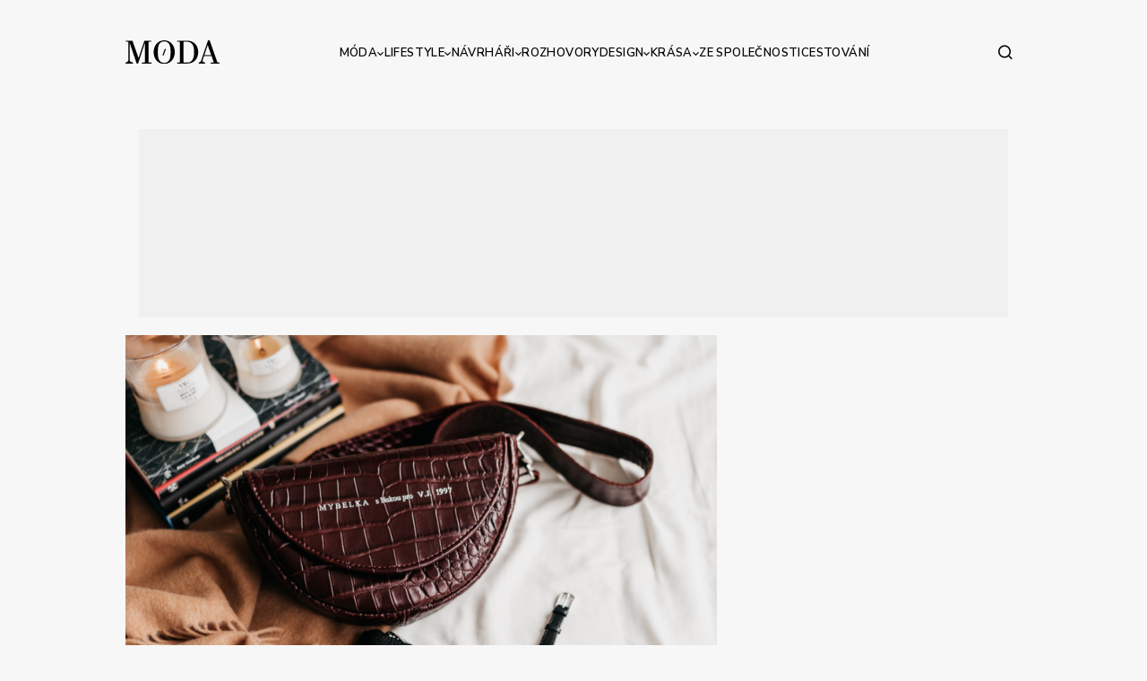

--- FILE ---
content_type: text/html; charset=utf-8
request_url: https://www.google.com/recaptcha/api2/anchor?ar=1&k=6LdawNsrAAAAADXfVOqiJaeBQxmRvpnfYQMiMGJ8&co=aHR0cHM6Ly93d3cubW9kYS5jejo0NDM.&hl=cs&v=PoyoqOPhxBO7pBk68S4YbpHZ&size=invisible&anchor-ms=20000&execute-ms=30000&cb=l63ktm6mgws4
body_size: 48575
content:
<!DOCTYPE HTML><html dir="ltr" lang="cs"><head><meta http-equiv="Content-Type" content="text/html; charset=UTF-8">
<meta http-equiv="X-UA-Compatible" content="IE=edge">
<title>reCAPTCHA</title>
<style type="text/css">
/* cyrillic-ext */
@font-face {
  font-family: 'Roboto';
  font-style: normal;
  font-weight: 400;
  font-stretch: 100%;
  src: url(//fonts.gstatic.com/s/roboto/v48/KFO7CnqEu92Fr1ME7kSn66aGLdTylUAMa3GUBHMdazTgWw.woff2) format('woff2');
  unicode-range: U+0460-052F, U+1C80-1C8A, U+20B4, U+2DE0-2DFF, U+A640-A69F, U+FE2E-FE2F;
}
/* cyrillic */
@font-face {
  font-family: 'Roboto';
  font-style: normal;
  font-weight: 400;
  font-stretch: 100%;
  src: url(//fonts.gstatic.com/s/roboto/v48/KFO7CnqEu92Fr1ME7kSn66aGLdTylUAMa3iUBHMdazTgWw.woff2) format('woff2');
  unicode-range: U+0301, U+0400-045F, U+0490-0491, U+04B0-04B1, U+2116;
}
/* greek-ext */
@font-face {
  font-family: 'Roboto';
  font-style: normal;
  font-weight: 400;
  font-stretch: 100%;
  src: url(//fonts.gstatic.com/s/roboto/v48/KFO7CnqEu92Fr1ME7kSn66aGLdTylUAMa3CUBHMdazTgWw.woff2) format('woff2');
  unicode-range: U+1F00-1FFF;
}
/* greek */
@font-face {
  font-family: 'Roboto';
  font-style: normal;
  font-weight: 400;
  font-stretch: 100%;
  src: url(//fonts.gstatic.com/s/roboto/v48/KFO7CnqEu92Fr1ME7kSn66aGLdTylUAMa3-UBHMdazTgWw.woff2) format('woff2');
  unicode-range: U+0370-0377, U+037A-037F, U+0384-038A, U+038C, U+038E-03A1, U+03A3-03FF;
}
/* math */
@font-face {
  font-family: 'Roboto';
  font-style: normal;
  font-weight: 400;
  font-stretch: 100%;
  src: url(//fonts.gstatic.com/s/roboto/v48/KFO7CnqEu92Fr1ME7kSn66aGLdTylUAMawCUBHMdazTgWw.woff2) format('woff2');
  unicode-range: U+0302-0303, U+0305, U+0307-0308, U+0310, U+0312, U+0315, U+031A, U+0326-0327, U+032C, U+032F-0330, U+0332-0333, U+0338, U+033A, U+0346, U+034D, U+0391-03A1, U+03A3-03A9, U+03B1-03C9, U+03D1, U+03D5-03D6, U+03F0-03F1, U+03F4-03F5, U+2016-2017, U+2034-2038, U+203C, U+2040, U+2043, U+2047, U+2050, U+2057, U+205F, U+2070-2071, U+2074-208E, U+2090-209C, U+20D0-20DC, U+20E1, U+20E5-20EF, U+2100-2112, U+2114-2115, U+2117-2121, U+2123-214F, U+2190, U+2192, U+2194-21AE, U+21B0-21E5, U+21F1-21F2, U+21F4-2211, U+2213-2214, U+2216-22FF, U+2308-230B, U+2310, U+2319, U+231C-2321, U+2336-237A, U+237C, U+2395, U+239B-23B7, U+23D0, U+23DC-23E1, U+2474-2475, U+25AF, U+25B3, U+25B7, U+25BD, U+25C1, U+25CA, U+25CC, U+25FB, U+266D-266F, U+27C0-27FF, U+2900-2AFF, U+2B0E-2B11, U+2B30-2B4C, U+2BFE, U+3030, U+FF5B, U+FF5D, U+1D400-1D7FF, U+1EE00-1EEFF;
}
/* symbols */
@font-face {
  font-family: 'Roboto';
  font-style: normal;
  font-weight: 400;
  font-stretch: 100%;
  src: url(//fonts.gstatic.com/s/roboto/v48/KFO7CnqEu92Fr1ME7kSn66aGLdTylUAMaxKUBHMdazTgWw.woff2) format('woff2');
  unicode-range: U+0001-000C, U+000E-001F, U+007F-009F, U+20DD-20E0, U+20E2-20E4, U+2150-218F, U+2190, U+2192, U+2194-2199, U+21AF, U+21E6-21F0, U+21F3, U+2218-2219, U+2299, U+22C4-22C6, U+2300-243F, U+2440-244A, U+2460-24FF, U+25A0-27BF, U+2800-28FF, U+2921-2922, U+2981, U+29BF, U+29EB, U+2B00-2BFF, U+4DC0-4DFF, U+FFF9-FFFB, U+10140-1018E, U+10190-1019C, U+101A0, U+101D0-101FD, U+102E0-102FB, U+10E60-10E7E, U+1D2C0-1D2D3, U+1D2E0-1D37F, U+1F000-1F0FF, U+1F100-1F1AD, U+1F1E6-1F1FF, U+1F30D-1F30F, U+1F315, U+1F31C, U+1F31E, U+1F320-1F32C, U+1F336, U+1F378, U+1F37D, U+1F382, U+1F393-1F39F, U+1F3A7-1F3A8, U+1F3AC-1F3AF, U+1F3C2, U+1F3C4-1F3C6, U+1F3CA-1F3CE, U+1F3D4-1F3E0, U+1F3ED, U+1F3F1-1F3F3, U+1F3F5-1F3F7, U+1F408, U+1F415, U+1F41F, U+1F426, U+1F43F, U+1F441-1F442, U+1F444, U+1F446-1F449, U+1F44C-1F44E, U+1F453, U+1F46A, U+1F47D, U+1F4A3, U+1F4B0, U+1F4B3, U+1F4B9, U+1F4BB, U+1F4BF, U+1F4C8-1F4CB, U+1F4D6, U+1F4DA, U+1F4DF, U+1F4E3-1F4E6, U+1F4EA-1F4ED, U+1F4F7, U+1F4F9-1F4FB, U+1F4FD-1F4FE, U+1F503, U+1F507-1F50B, U+1F50D, U+1F512-1F513, U+1F53E-1F54A, U+1F54F-1F5FA, U+1F610, U+1F650-1F67F, U+1F687, U+1F68D, U+1F691, U+1F694, U+1F698, U+1F6AD, U+1F6B2, U+1F6B9-1F6BA, U+1F6BC, U+1F6C6-1F6CF, U+1F6D3-1F6D7, U+1F6E0-1F6EA, U+1F6F0-1F6F3, U+1F6F7-1F6FC, U+1F700-1F7FF, U+1F800-1F80B, U+1F810-1F847, U+1F850-1F859, U+1F860-1F887, U+1F890-1F8AD, U+1F8B0-1F8BB, U+1F8C0-1F8C1, U+1F900-1F90B, U+1F93B, U+1F946, U+1F984, U+1F996, U+1F9E9, U+1FA00-1FA6F, U+1FA70-1FA7C, U+1FA80-1FA89, U+1FA8F-1FAC6, U+1FACE-1FADC, U+1FADF-1FAE9, U+1FAF0-1FAF8, U+1FB00-1FBFF;
}
/* vietnamese */
@font-face {
  font-family: 'Roboto';
  font-style: normal;
  font-weight: 400;
  font-stretch: 100%;
  src: url(//fonts.gstatic.com/s/roboto/v48/KFO7CnqEu92Fr1ME7kSn66aGLdTylUAMa3OUBHMdazTgWw.woff2) format('woff2');
  unicode-range: U+0102-0103, U+0110-0111, U+0128-0129, U+0168-0169, U+01A0-01A1, U+01AF-01B0, U+0300-0301, U+0303-0304, U+0308-0309, U+0323, U+0329, U+1EA0-1EF9, U+20AB;
}
/* latin-ext */
@font-face {
  font-family: 'Roboto';
  font-style: normal;
  font-weight: 400;
  font-stretch: 100%;
  src: url(//fonts.gstatic.com/s/roboto/v48/KFO7CnqEu92Fr1ME7kSn66aGLdTylUAMa3KUBHMdazTgWw.woff2) format('woff2');
  unicode-range: U+0100-02BA, U+02BD-02C5, U+02C7-02CC, U+02CE-02D7, U+02DD-02FF, U+0304, U+0308, U+0329, U+1D00-1DBF, U+1E00-1E9F, U+1EF2-1EFF, U+2020, U+20A0-20AB, U+20AD-20C0, U+2113, U+2C60-2C7F, U+A720-A7FF;
}
/* latin */
@font-face {
  font-family: 'Roboto';
  font-style: normal;
  font-weight: 400;
  font-stretch: 100%;
  src: url(//fonts.gstatic.com/s/roboto/v48/KFO7CnqEu92Fr1ME7kSn66aGLdTylUAMa3yUBHMdazQ.woff2) format('woff2');
  unicode-range: U+0000-00FF, U+0131, U+0152-0153, U+02BB-02BC, U+02C6, U+02DA, U+02DC, U+0304, U+0308, U+0329, U+2000-206F, U+20AC, U+2122, U+2191, U+2193, U+2212, U+2215, U+FEFF, U+FFFD;
}
/* cyrillic-ext */
@font-face {
  font-family: 'Roboto';
  font-style: normal;
  font-weight: 500;
  font-stretch: 100%;
  src: url(//fonts.gstatic.com/s/roboto/v48/KFO7CnqEu92Fr1ME7kSn66aGLdTylUAMa3GUBHMdazTgWw.woff2) format('woff2');
  unicode-range: U+0460-052F, U+1C80-1C8A, U+20B4, U+2DE0-2DFF, U+A640-A69F, U+FE2E-FE2F;
}
/* cyrillic */
@font-face {
  font-family: 'Roboto';
  font-style: normal;
  font-weight: 500;
  font-stretch: 100%;
  src: url(//fonts.gstatic.com/s/roboto/v48/KFO7CnqEu92Fr1ME7kSn66aGLdTylUAMa3iUBHMdazTgWw.woff2) format('woff2');
  unicode-range: U+0301, U+0400-045F, U+0490-0491, U+04B0-04B1, U+2116;
}
/* greek-ext */
@font-face {
  font-family: 'Roboto';
  font-style: normal;
  font-weight: 500;
  font-stretch: 100%;
  src: url(//fonts.gstatic.com/s/roboto/v48/KFO7CnqEu92Fr1ME7kSn66aGLdTylUAMa3CUBHMdazTgWw.woff2) format('woff2');
  unicode-range: U+1F00-1FFF;
}
/* greek */
@font-face {
  font-family: 'Roboto';
  font-style: normal;
  font-weight: 500;
  font-stretch: 100%;
  src: url(//fonts.gstatic.com/s/roboto/v48/KFO7CnqEu92Fr1ME7kSn66aGLdTylUAMa3-UBHMdazTgWw.woff2) format('woff2');
  unicode-range: U+0370-0377, U+037A-037F, U+0384-038A, U+038C, U+038E-03A1, U+03A3-03FF;
}
/* math */
@font-face {
  font-family: 'Roboto';
  font-style: normal;
  font-weight: 500;
  font-stretch: 100%;
  src: url(//fonts.gstatic.com/s/roboto/v48/KFO7CnqEu92Fr1ME7kSn66aGLdTylUAMawCUBHMdazTgWw.woff2) format('woff2');
  unicode-range: U+0302-0303, U+0305, U+0307-0308, U+0310, U+0312, U+0315, U+031A, U+0326-0327, U+032C, U+032F-0330, U+0332-0333, U+0338, U+033A, U+0346, U+034D, U+0391-03A1, U+03A3-03A9, U+03B1-03C9, U+03D1, U+03D5-03D6, U+03F0-03F1, U+03F4-03F5, U+2016-2017, U+2034-2038, U+203C, U+2040, U+2043, U+2047, U+2050, U+2057, U+205F, U+2070-2071, U+2074-208E, U+2090-209C, U+20D0-20DC, U+20E1, U+20E5-20EF, U+2100-2112, U+2114-2115, U+2117-2121, U+2123-214F, U+2190, U+2192, U+2194-21AE, U+21B0-21E5, U+21F1-21F2, U+21F4-2211, U+2213-2214, U+2216-22FF, U+2308-230B, U+2310, U+2319, U+231C-2321, U+2336-237A, U+237C, U+2395, U+239B-23B7, U+23D0, U+23DC-23E1, U+2474-2475, U+25AF, U+25B3, U+25B7, U+25BD, U+25C1, U+25CA, U+25CC, U+25FB, U+266D-266F, U+27C0-27FF, U+2900-2AFF, U+2B0E-2B11, U+2B30-2B4C, U+2BFE, U+3030, U+FF5B, U+FF5D, U+1D400-1D7FF, U+1EE00-1EEFF;
}
/* symbols */
@font-face {
  font-family: 'Roboto';
  font-style: normal;
  font-weight: 500;
  font-stretch: 100%;
  src: url(//fonts.gstatic.com/s/roboto/v48/KFO7CnqEu92Fr1ME7kSn66aGLdTylUAMaxKUBHMdazTgWw.woff2) format('woff2');
  unicode-range: U+0001-000C, U+000E-001F, U+007F-009F, U+20DD-20E0, U+20E2-20E4, U+2150-218F, U+2190, U+2192, U+2194-2199, U+21AF, U+21E6-21F0, U+21F3, U+2218-2219, U+2299, U+22C4-22C6, U+2300-243F, U+2440-244A, U+2460-24FF, U+25A0-27BF, U+2800-28FF, U+2921-2922, U+2981, U+29BF, U+29EB, U+2B00-2BFF, U+4DC0-4DFF, U+FFF9-FFFB, U+10140-1018E, U+10190-1019C, U+101A0, U+101D0-101FD, U+102E0-102FB, U+10E60-10E7E, U+1D2C0-1D2D3, U+1D2E0-1D37F, U+1F000-1F0FF, U+1F100-1F1AD, U+1F1E6-1F1FF, U+1F30D-1F30F, U+1F315, U+1F31C, U+1F31E, U+1F320-1F32C, U+1F336, U+1F378, U+1F37D, U+1F382, U+1F393-1F39F, U+1F3A7-1F3A8, U+1F3AC-1F3AF, U+1F3C2, U+1F3C4-1F3C6, U+1F3CA-1F3CE, U+1F3D4-1F3E0, U+1F3ED, U+1F3F1-1F3F3, U+1F3F5-1F3F7, U+1F408, U+1F415, U+1F41F, U+1F426, U+1F43F, U+1F441-1F442, U+1F444, U+1F446-1F449, U+1F44C-1F44E, U+1F453, U+1F46A, U+1F47D, U+1F4A3, U+1F4B0, U+1F4B3, U+1F4B9, U+1F4BB, U+1F4BF, U+1F4C8-1F4CB, U+1F4D6, U+1F4DA, U+1F4DF, U+1F4E3-1F4E6, U+1F4EA-1F4ED, U+1F4F7, U+1F4F9-1F4FB, U+1F4FD-1F4FE, U+1F503, U+1F507-1F50B, U+1F50D, U+1F512-1F513, U+1F53E-1F54A, U+1F54F-1F5FA, U+1F610, U+1F650-1F67F, U+1F687, U+1F68D, U+1F691, U+1F694, U+1F698, U+1F6AD, U+1F6B2, U+1F6B9-1F6BA, U+1F6BC, U+1F6C6-1F6CF, U+1F6D3-1F6D7, U+1F6E0-1F6EA, U+1F6F0-1F6F3, U+1F6F7-1F6FC, U+1F700-1F7FF, U+1F800-1F80B, U+1F810-1F847, U+1F850-1F859, U+1F860-1F887, U+1F890-1F8AD, U+1F8B0-1F8BB, U+1F8C0-1F8C1, U+1F900-1F90B, U+1F93B, U+1F946, U+1F984, U+1F996, U+1F9E9, U+1FA00-1FA6F, U+1FA70-1FA7C, U+1FA80-1FA89, U+1FA8F-1FAC6, U+1FACE-1FADC, U+1FADF-1FAE9, U+1FAF0-1FAF8, U+1FB00-1FBFF;
}
/* vietnamese */
@font-face {
  font-family: 'Roboto';
  font-style: normal;
  font-weight: 500;
  font-stretch: 100%;
  src: url(//fonts.gstatic.com/s/roboto/v48/KFO7CnqEu92Fr1ME7kSn66aGLdTylUAMa3OUBHMdazTgWw.woff2) format('woff2');
  unicode-range: U+0102-0103, U+0110-0111, U+0128-0129, U+0168-0169, U+01A0-01A1, U+01AF-01B0, U+0300-0301, U+0303-0304, U+0308-0309, U+0323, U+0329, U+1EA0-1EF9, U+20AB;
}
/* latin-ext */
@font-face {
  font-family: 'Roboto';
  font-style: normal;
  font-weight: 500;
  font-stretch: 100%;
  src: url(//fonts.gstatic.com/s/roboto/v48/KFO7CnqEu92Fr1ME7kSn66aGLdTylUAMa3KUBHMdazTgWw.woff2) format('woff2');
  unicode-range: U+0100-02BA, U+02BD-02C5, U+02C7-02CC, U+02CE-02D7, U+02DD-02FF, U+0304, U+0308, U+0329, U+1D00-1DBF, U+1E00-1E9F, U+1EF2-1EFF, U+2020, U+20A0-20AB, U+20AD-20C0, U+2113, U+2C60-2C7F, U+A720-A7FF;
}
/* latin */
@font-face {
  font-family: 'Roboto';
  font-style: normal;
  font-weight: 500;
  font-stretch: 100%;
  src: url(//fonts.gstatic.com/s/roboto/v48/KFO7CnqEu92Fr1ME7kSn66aGLdTylUAMa3yUBHMdazQ.woff2) format('woff2');
  unicode-range: U+0000-00FF, U+0131, U+0152-0153, U+02BB-02BC, U+02C6, U+02DA, U+02DC, U+0304, U+0308, U+0329, U+2000-206F, U+20AC, U+2122, U+2191, U+2193, U+2212, U+2215, U+FEFF, U+FFFD;
}
/* cyrillic-ext */
@font-face {
  font-family: 'Roboto';
  font-style: normal;
  font-weight: 900;
  font-stretch: 100%;
  src: url(//fonts.gstatic.com/s/roboto/v48/KFO7CnqEu92Fr1ME7kSn66aGLdTylUAMa3GUBHMdazTgWw.woff2) format('woff2');
  unicode-range: U+0460-052F, U+1C80-1C8A, U+20B4, U+2DE0-2DFF, U+A640-A69F, U+FE2E-FE2F;
}
/* cyrillic */
@font-face {
  font-family: 'Roboto';
  font-style: normal;
  font-weight: 900;
  font-stretch: 100%;
  src: url(//fonts.gstatic.com/s/roboto/v48/KFO7CnqEu92Fr1ME7kSn66aGLdTylUAMa3iUBHMdazTgWw.woff2) format('woff2');
  unicode-range: U+0301, U+0400-045F, U+0490-0491, U+04B0-04B1, U+2116;
}
/* greek-ext */
@font-face {
  font-family: 'Roboto';
  font-style: normal;
  font-weight: 900;
  font-stretch: 100%;
  src: url(//fonts.gstatic.com/s/roboto/v48/KFO7CnqEu92Fr1ME7kSn66aGLdTylUAMa3CUBHMdazTgWw.woff2) format('woff2');
  unicode-range: U+1F00-1FFF;
}
/* greek */
@font-face {
  font-family: 'Roboto';
  font-style: normal;
  font-weight: 900;
  font-stretch: 100%;
  src: url(//fonts.gstatic.com/s/roboto/v48/KFO7CnqEu92Fr1ME7kSn66aGLdTylUAMa3-UBHMdazTgWw.woff2) format('woff2');
  unicode-range: U+0370-0377, U+037A-037F, U+0384-038A, U+038C, U+038E-03A1, U+03A3-03FF;
}
/* math */
@font-face {
  font-family: 'Roboto';
  font-style: normal;
  font-weight: 900;
  font-stretch: 100%;
  src: url(//fonts.gstatic.com/s/roboto/v48/KFO7CnqEu92Fr1ME7kSn66aGLdTylUAMawCUBHMdazTgWw.woff2) format('woff2');
  unicode-range: U+0302-0303, U+0305, U+0307-0308, U+0310, U+0312, U+0315, U+031A, U+0326-0327, U+032C, U+032F-0330, U+0332-0333, U+0338, U+033A, U+0346, U+034D, U+0391-03A1, U+03A3-03A9, U+03B1-03C9, U+03D1, U+03D5-03D6, U+03F0-03F1, U+03F4-03F5, U+2016-2017, U+2034-2038, U+203C, U+2040, U+2043, U+2047, U+2050, U+2057, U+205F, U+2070-2071, U+2074-208E, U+2090-209C, U+20D0-20DC, U+20E1, U+20E5-20EF, U+2100-2112, U+2114-2115, U+2117-2121, U+2123-214F, U+2190, U+2192, U+2194-21AE, U+21B0-21E5, U+21F1-21F2, U+21F4-2211, U+2213-2214, U+2216-22FF, U+2308-230B, U+2310, U+2319, U+231C-2321, U+2336-237A, U+237C, U+2395, U+239B-23B7, U+23D0, U+23DC-23E1, U+2474-2475, U+25AF, U+25B3, U+25B7, U+25BD, U+25C1, U+25CA, U+25CC, U+25FB, U+266D-266F, U+27C0-27FF, U+2900-2AFF, U+2B0E-2B11, U+2B30-2B4C, U+2BFE, U+3030, U+FF5B, U+FF5D, U+1D400-1D7FF, U+1EE00-1EEFF;
}
/* symbols */
@font-face {
  font-family: 'Roboto';
  font-style: normal;
  font-weight: 900;
  font-stretch: 100%;
  src: url(//fonts.gstatic.com/s/roboto/v48/KFO7CnqEu92Fr1ME7kSn66aGLdTylUAMaxKUBHMdazTgWw.woff2) format('woff2');
  unicode-range: U+0001-000C, U+000E-001F, U+007F-009F, U+20DD-20E0, U+20E2-20E4, U+2150-218F, U+2190, U+2192, U+2194-2199, U+21AF, U+21E6-21F0, U+21F3, U+2218-2219, U+2299, U+22C4-22C6, U+2300-243F, U+2440-244A, U+2460-24FF, U+25A0-27BF, U+2800-28FF, U+2921-2922, U+2981, U+29BF, U+29EB, U+2B00-2BFF, U+4DC0-4DFF, U+FFF9-FFFB, U+10140-1018E, U+10190-1019C, U+101A0, U+101D0-101FD, U+102E0-102FB, U+10E60-10E7E, U+1D2C0-1D2D3, U+1D2E0-1D37F, U+1F000-1F0FF, U+1F100-1F1AD, U+1F1E6-1F1FF, U+1F30D-1F30F, U+1F315, U+1F31C, U+1F31E, U+1F320-1F32C, U+1F336, U+1F378, U+1F37D, U+1F382, U+1F393-1F39F, U+1F3A7-1F3A8, U+1F3AC-1F3AF, U+1F3C2, U+1F3C4-1F3C6, U+1F3CA-1F3CE, U+1F3D4-1F3E0, U+1F3ED, U+1F3F1-1F3F3, U+1F3F5-1F3F7, U+1F408, U+1F415, U+1F41F, U+1F426, U+1F43F, U+1F441-1F442, U+1F444, U+1F446-1F449, U+1F44C-1F44E, U+1F453, U+1F46A, U+1F47D, U+1F4A3, U+1F4B0, U+1F4B3, U+1F4B9, U+1F4BB, U+1F4BF, U+1F4C8-1F4CB, U+1F4D6, U+1F4DA, U+1F4DF, U+1F4E3-1F4E6, U+1F4EA-1F4ED, U+1F4F7, U+1F4F9-1F4FB, U+1F4FD-1F4FE, U+1F503, U+1F507-1F50B, U+1F50D, U+1F512-1F513, U+1F53E-1F54A, U+1F54F-1F5FA, U+1F610, U+1F650-1F67F, U+1F687, U+1F68D, U+1F691, U+1F694, U+1F698, U+1F6AD, U+1F6B2, U+1F6B9-1F6BA, U+1F6BC, U+1F6C6-1F6CF, U+1F6D3-1F6D7, U+1F6E0-1F6EA, U+1F6F0-1F6F3, U+1F6F7-1F6FC, U+1F700-1F7FF, U+1F800-1F80B, U+1F810-1F847, U+1F850-1F859, U+1F860-1F887, U+1F890-1F8AD, U+1F8B0-1F8BB, U+1F8C0-1F8C1, U+1F900-1F90B, U+1F93B, U+1F946, U+1F984, U+1F996, U+1F9E9, U+1FA00-1FA6F, U+1FA70-1FA7C, U+1FA80-1FA89, U+1FA8F-1FAC6, U+1FACE-1FADC, U+1FADF-1FAE9, U+1FAF0-1FAF8, U+1FB00-1FBFF;
}
/* vietnamese */
@font-face {
  font-family: 'Roboto';
  font-style: normal;
  font-weight: 900;
  font-stretch: 100%;
  src: url(//fonts.gstatic.com/s/roboto/v48/KFO7CnqEu92Fr1ME7kSn66aGLdTylUAMa3OUBHMdazTgWw.woff2) format('woff2');
  unicode-range: U+0102-0103, U+0110-0111, U+0128-0129, U+0168-0169, U+01A0-01A1, U+01AF-01B0, U+0300-0301, U+0303-0304, U+0308-0309, U+0323, U+0329, U+1EA0-1EF9, U+20AB;
}
/* latin-ext */
@font-face {
  font-family: 'Roboto';
  font-style: normal;
  font-weight: 900;
  font-stretch: 100%;
  src: url(//fonts.gstatic.com/s/roboto/v48/KFO7CnqEu92Fr1ME7kSn66aGLdTylUAMa3KUBHMdazTgWw.woff2) format('woff2');
  unicode-range: U+0100-02BA, U+02BD-02C5, U+02C7-02CC, U+02CE-02D7, U+02DD-02FF, U+0304, U+0308, U+0329, U+1D00-1DBF, U+1E00-1E9F, U+1EF2-1EFF, U+2020, U+20A0-20AB, U+20AD-20C0, U+2113, U+2C60-2C7F, U+A720-A7FF;
}
/* latin */
@font-face {
  font-family: 'Roboto';
  font-style: normal;
  font-weight: 900;
  font-stretch: 100%;
  src: url(//fonts.gstatic.com/s/roboto/v48/KFO7CnqEu92Fr1ME7kSn66aGLdTylUAMa3yUBHMdazQ.woff2) format('woff2');
  unicode-range: U+0000-00FF, U+0131, U+0152-0153, U+02BB-02BC, U+02C6, U+02DA, U+02DC, U+0304, U+0308, U+0329, U+2000-206F, U+20AC, U+2122, U+2191, U+2193, U+2212, U+2215, U+FEFF, U+FFFD;
}

</style>
<link rel="stylesheet" type="text/css" href="https://www.gstatic.com/recaptcha/releases/PoyoqOPhxBO7pBk68S4YbpHZ/styles__ltr.css">
<script nonce="7xhdBF1qCvz47CVEJ7D3HA" type="text/javascript">window['__recaptcha_api'] = 'https://www.google.com/recaptcha/api2/';</script>
<script type="text/javascript" src="https://www.gstatic.com/recaptcha/releases/PoyoqOPhxBO7pBk68S4YbpHZ/recaptcha__cs.js" nonce="7xhdBF1qCvz47CVEJ7D3HA">
      
    </script></head>
<body><div id="rc-anchor-alert" class="rc-anchor-alert"></div>
<input type="hidden" id="recaptcha-token" value="[base64]">
<script type="text/javascript" nonce="7xhdBF1qCvz47CVEJ7D3HA">
      recaptcha.anchor.Main.init("[\x22ainput\x22,[\x22bgdata\x22,\x22\x22,\[base64]/[base64]/[base64]/[base64]/[base64]/[base64]/KGcoTywyNTMsTy5PKSxVRyhPLEMpKTpnKE8sMjUzLEMpLE8pKSxsKSksTykpfSxieT1mdW5jdGlvbihDLE8sdSxsKXtmb3IobD0odT1SKEMpLDApO08+MDtPLS0pbD1sPDw4fFooQyk7ZyhDLHUsbCl9LFVHPWZ1bmN0aW9uKEMsTyl7Qy5pLmxlbmd0aD4xMDQ/[base64]/[base64]/[base64]/[base64]/[base64]/[base64]/[base64]\\u003d\x22,\[base64]\x22,\x22w4PDiD93w6DCtiLCmTd7fTXCgcOEVEvCmcOTWMOzwpMdwpnCkVNJwoASw4lIw6HCpsO5T3/Ch8KHw7HDhDvDpcOXw4vDgMKOXsKRw7fDogApOsOCw5ZjFkQfwprDizTDkzcJAEDClBnChUhAPsOhNwEywqgFw6tdwqfCqwfDmjDClcOcaHpkd8O/[base64]/Ckl/DizVjbxLCgkXDpsKSIA7DjVZHw7bCg8ODw4XCgHVpw5hfEEHCvwFHw57DtcOjHMO4WQktCXbCgDvCu8Oewp/DkcOnwpnDkMOPwoNEw5HCosOwVCQiwpxvwoXCp3zDucOiw5ZyfMO7w7E4LcKew7tYw6EhPlHDk8K2HsOkXcO3wqfDu8Ozwrtuclsww7LDrll9UnTCucO5JR9MwoTDn8KwwogxVcOlAmNZE8KQAMOiwqnCrcKhHsKEwqfDucKsYcKGBsOyTw9Bw7QaQRQBTcOGG0R/STjCq8K3w4YeaWR6OcKyw4jCugMfIidYGcK6w7zCucO2wqfDosKUFsOyw7XDh8KLWHXCrMOBw6rClsKCwpBeWMO8woTCjmTDiyPClMOiw6vDgXvDkUgsCXoUw7EUEMOWOsKIw4t5w7g7wpXDvsOEw6wVw6/DjEwOw44LTMKhGyvDghlaw7hSwpZfVxfDhSAmwqAxfsOQwoUgPsOBwq8ow69LYsK4T24UHMK1BMKoS1Yww6BZXWXDk8OsMcKvw6vCnRLDom3CqMOUw4rDiGF+dsOow63CusOTY8Ozwq1jwo/DvsOXWsKcTcO7w7LDm8OVAlIRwoQ2O8KtPMOKw6nDlMKfLiZ5QMKgccO8w4cYwqrDrMONJMK8esKoBnXDnsKMwphKYsKlFyRtHMOsw7lYwqcyacOtD8OEwphTwp0Yw4TDnMO7WzbDgsOOwp0PJwDDpMOiAsOGe0/Cp0bCrMOnYVUXHMKoCsKMHDoOVsOLAcO0f8KoJ8OXGxYXPkUxSsOpARgfbijDo0Z6w6cDTSdsc8OpY0zCo099w5Rvw6B/WyVzw6DCscO/ek5YwrNIw7VCw4rDvRnDiQTDrMKiVx7Cg0XCocKtO8KCw6YCZMKLKUDDgMK+w7LDnl/DlFfCsH4wwonCi1/DiMOma8OPchNZBVfCm8OUwr5Gw5ozw4tow7zDgMKzUsKGSMKawolSJBR+eMOAVVIcwpEfPmMdwp03woJgUSczBgl5woPDlB7CmU7DhcOLwpo/w4bCqTbDvMOPc2bDtWRZwpTCsTs/ShvDqQplw4LDvnESwofCi8OBw5DDnw7CrTbCrUZ0TiEcw4vCgSkbwq/CscOYw5rDkFkKw7gsPTDCp2ZvwrjDscODAAzCqMOEfhPCsTPCmsONw5DDrsKEwpfDucOreEjDnsKrFBMGGMKfwoLCgDY5Qncec8KHRcKFRHHCpFHClMO0VQLCtMKjKcOIJcKVwo19BcO0ZcO1IwlCI8KEwpZmZ2bDmcOYcMOqG8OhYzbDksOVw7vDtMOnKU/DnRt7w74Bw5XDs8Ktw4RowoJow6fCg8Owwo92w5J/w6Eaw5rClsKwwqPDtTrCu8ORGRHDi0zCmxzDggvCnsOwJsK1TsOMwpfCp8KQWT7ChsOdw5UmQG/CkcOJNcKGFMONesOtMHjCuz7DgzHDmxc+D0Q/[base64]/w77DtcOowoAYw6rClVTDicOud8K+AX8Lc3vCsMKyw5XDtcOYwrjCrzrCh1cSwpU6b8K9wrXDhi/CqMKMcMKUWSPDrcOtT1p0wpzDjcKwBWPCmhcYwofCiVUuA21+P2p8wrl/[base64]/CTnChMKURsKCw43CpsKzw5J3wqslG8K9IVXChMK9w7nCkcOIwoYLFMK3fQ/CvMKCwrXDhVpcEcKQCCrDhEXCl8OZDl4Tw7RqOMOzwrrCpnNZHlhTwr/CqBLDqcKxw53CkSnCv8OsDg3DhlEaw5Nqw57Cu0DDjMOdwqrCu8K+Q2ocJcO/[base64]/DgTbCs8OIB0zCg8KLfTnDscOPw5c3cMO5w6DCvGbDm8OHHsKlVsO3wrfDo2fCksOVQMO9wrbDuCtIw4JzQ8OZwpnDsXwgwroSwr7ChkjDgHwWwoTCqm/DnAwiE8KoHDHDuHZ1FcKbE3sULcKsNsKiZCfCjyHDicO9S2R0w69Gwp1FHcO4w4/CkMKcDF3Cj8OTw6Ysw5UpwqhBWBXCoMOPwqEZwpvDqiXCozvCjsONP8K6bSdkGxRbw7XDhT4aw6/[base64]/YmM9C3DDmcKSG8KCwrjCh3bDgcOVwrrCvsK5wq3DiA0/B2HCvFXCpHMAWQEawq1wc8K3LH9sw7HCnjbDgVPCvcKZCMOuwocwecO1wpPCvnrDizEdw7rCgcK3eTclwqrCrktAUsKGKy/DrcOXPsOywoUjw40swrgcw4zDhjfCh8K3w4Q/w4jDi8KQw6ZVPxXCvD3Ch8Obw70Ww4fCizbDhsOAwqTCmwoffcK/[base64]/CrlMPJCkTIjI7IHfCpMOVwq59TW/DmcOpDx3ClkxjwqnCgsKmwq/DiMK+bAx8AiV2K004WknDvMO+fRALwqXDvxPDksOGM3Bbw7YawooZwrHCsMKAw793aUV2KcOCaQ0UwowEYcKlPBnCqsOPw6tWwrTDk8O1b8KcwpHCiVfDvENQwqTDgsO/w73DqUzDqMO1wqbCicO9VsOnCMOqf8Ocwo7DksOfRMKSw7vCiMKJwqQ/[base64]/wq7DhWpdF33CiMKWNMOFRsOpw7DDvwkWw71CbWfChwMlwqvCsH0ew7zDnH3CuMOFUsOBwoUbw50MwqoYwr0iwpVhw7LDrykXMMOlTMOCPi/[base64]/DmcKLw73Co8OUE8OsMV1/wpNOCEfCssOpfzjCp8OcJMOzLWLCjMOzHhM5Z8KnZGLDvsOMQsKWw7vCti5Sw4nCiEATNsO+CsOtXXkQwrLDjzZaw7cAJRU8LWEDF8KIMEM6w68Vw6TCrwkzNwrCqyTCi8K7YAcxw4Bsw7QmMcOockBXw7fDrsKww70Zw77DkljDgMOjPBU/ZjsSw5VjasKYw73DmCtow7/CnR4hVBjDssObw4TCrMKswoY9wonDojJMwqDCjMOPCsOlwq4XwoLDjA/DhsOOEAlENMKmwr8eaEc/w4JfPUgoS8K+WcOaw4DCmcOBChBsYmxqAcKAw7Udwp5GHCvCl1AMw4DCs0RQw7sTw7bClR8/dSvCrsOmw658FsOnwp7DnlbDi8OmwrXDucOlGMO2w7bCiWczwrxmX8Kww6XDjsO7H34aw5bDmXzDhsOsGBDDi8OUwqnDkcOlwpTDjQPDoMKqw6/CqVcqQ2EnTQFPCcKUC0xaTTR+NizCjzDDnGZKw4zDpyF+JsOaw7wBwrnDuUDDsyfDn8KPwo9DEEsQasOXdxjCmMOxAQ3Dh8Odw5JOwrAIAcO1w5pgUMOwbCBwZ8OIwofDmG97w53CqTzDj0DDoHvDocOZwq95wonCthnDqHcYw4Ulw5/[base64]/[base64]/[base64]/DhjPCpsOYejpEZsO8UWsecV3DmUIIDgjCpntFJcOawpkXHgQhETjDmsKYQUNCwoPCthHDisKFwq8bMm3CksOOB3fCpiAIfsOHEVI1wpzDj0PDgsOvw5RUw4dOOsOBbiPCscKuwrowelXDn8KYSljDocK6Y8OCwqjCrhc9wo/Cgkpnw6YiC8OPMkjCl2zCqxXCo8KuJ8OSwq8IfcOEOMOpAMOENMKgewfCnhliC8O9bsK9CRcGwofCtMOUwok3XsOBWk7Cp8OMw7/[base64]/wpTDrcKSDUfDqsKkw78FwqfDvcKBw73CuSJsHQUGw4luw7EsESPCsRsrw4jCk8O/DHAUXsOEwqrDviY/wpB4AMOjw5A4G1HDqWbCm8OGWsKOCmsmOMKZw70wwr/ChwxUBiMAHHA8wo/CvE9lw5MJw5kYNADCqsKIwo7Dsw1HfcKeD8O8w7Y2ICJZwpYGRsKHVcKXOm5fAmrDlcKLwqjDisKudcORwrbCl2wYw6LDuMK+HcOHw4xzw5bCnANcwqbDrMONSMOdQcKSwrrCv8OcK8OCwrYew6DCssOXMhM2wp/Dhnp8wplPKk9AwrTCqQrCslzDg8OwXATDnMO2MkNzRzlxwp9Ed0MOeMKsAWJBAA8xNQ05MMO5Y8OhUMK/[base64]/DkEx6w6thw4rCqcO/w7BaScK3XMOsw6fDvcKIY8KuwrjCsXbCqF/[base64]/Dni/CssKawrXDrBPCpMKzw6Z4w6Z2wrJtworDuMOlw7DCvBFHElJ1aRUwwqLDgcOnwoTDm8K8w6nDu13CuR0vcV57KMK6enHDnXZAwrHCucOcdsOywop/QsKHwrHClcKJwowYw5/Dv8O1w7zDl8KhQsKrcSnDhcK2w77CvxvDg2nDtcKpwpbDuDhrwooZw5phwqTDq8OJcxpEahzDpcO6aB7CmMKXwoXDtmYrw6rDnQ7DpMKMwo3Cs1LCjjYsAnMlwoXDmRzClVtGCsOjwrkjRBzDpU1WFcOOw6HCj3t/worDrsOnQQPCg0nDosKIVcKue0jDqsO8NmkuRWkDVEh1w5DCqUjCqDVYw7jCgg/CgQJeEMKDw6LDuHvDg2Ynw6zDmcOCHi/Ct8OkV8OHIRUYZyrDhiBkwrsIwoLDpV7DuQ4nw6LDkMKwZsOdA8K1w5PCm8Kew6hzAcOUFcKoJnnCjSvCm3MkF3jCt8ODw4cOSVpEw6vDkXdvXSXCv1QRaMKDWEt/w7zCiTTCmFApw7lvwopQGSjCiMKdGgsUOTV6w5LDuAZ9wrPDmcK4UwnCv8KXw73DvUXDhEfCs8K5wr/[base64]/DsWrCmCHCognDsS84UwDDv8ODw4HDusKVw4HCl3xydXzClH5AUMKnw4jDtcKjwp3DvBjDkQ4Hd0QUGmhlRwjDk07Ci8KMwqDCuMO/KMOHwrjDvsOoWmPDk3XDoVvDu8OtDsOqwqLDn8K6w4nDgsKxHB5Iw6B4woPDghNfwpnCpsOJw6Mmw7pywrHCj8KvWQfDmnzDv8OlwoEIwqs0Z8KFwovDin/[base64]/CkxYiw4pywrXDo8Kzwo80YsOIw7d4w59UNhYsw61sBFo6w7bDpCHCisOFGMO7IsOiDU82XCZHwqTCvMOOwoJNc8O7wog/w7Ubw53ChMOEUgteNHjCv8OZw4XDi2TDisOMUsKRDsOceEfCjMKdWcO1IsKAfyjDgxg1VALDtMOCDMKiw6zCgcKzLsOOw68zw60DwqLDji1mJSPDnm/CqR5JT8Oxe8KMDMOWdcKGc8Kmwq06wpvDkwrDicKNHMOTwpzDqUPChMOhw5RRUUYXw48Hwo7CgxvCnx/DgggWa8ODE8Oww6RDDsKPw696bWbCpXBOwpXCtCfDjEdxTBrDrMOKCMOjF8O5w54Qw7k4YsKeFWhFwqbDjMOZw7LCisKoa3MoIsO4d8Kew4DDu8OPA8KPGsKSw4ZoHMOySsOxUMOLbsOse8K/[base64]/DlsOLw6FOEsOow7HDsgcfwp/DtsOXw6zDisKpwpdQwqHCj37Djk7CoMKUwrDDo8ODwrnDvcKKwpXCkcKkbVgjJMKLw4hqwqUKSUnCvCHDosKkwrDCm8O5dsK3w4DCiMOdDxEyawd1d8KVXcKdw6vDpVTDlxdSwqnDlsKAw5rDjQrDg3PDuB3ClFbCqk0bw54pw7wuw5tTwpnDnzM5w6Brw7/CosOnF8KUw6QtccKgw63DmkXDm0VfVXBNKcOgQ2vChsKrw6pBQmvCq8KfK8O8ACxqw497fnVaFzUZwohHbko/w6suw7J8YMOOw5FPXcOqwq7CiH1DSsKbwozCvcObQ8ODJ8O7UVTDqsO/[base64]/DsnhUw41uwolpwq/CrMKgwp7CuBciwqzDlycFOcKpOisQe8O4IW1DwoBaw4YoNBPDsFTCicOkw5dtwqrDt8ODw7xIwrFiw4pbw7/CncORa8KmMlNeQXnCpcOUwrorwozCj8Kgw7YUDT1XeBYyw4prDsKGw5UreMK/TyhCwrbCk8Oow4DDhUR6wqVSw4bCiBfDgRxmL8O4w7fDkcKFwpcrMQXCqwXDv8KAw55Gwro5w6dJwr4hwpkPYhPCnR16fjUmD8KJXyTDvMK0BUPDujA3Z2Uxw7M8wo3DpTYmwrIXGTrCvSlzw43DrzNyw6/CihLDhwQifcOZwr/DmyYpwrbDqixFwohBZsK/W8O/[base64]/CksKbOcKEwrXDtgrCmkYDw54XOMOtPBbClMOfw5nCg8KAc8KbYTAtwodUw5h5w5A2w4FcbcKuV1kKOxtTXcO6CXPCt8KWw6hjwrnDkQ5mw50jwqQIw4FPVW1ZJX4yNcOIclDCpnPDpcKdfnB/w7DDj8OFw5JGwpTDghRYEycBwrzDjMKkM8KnK8KSw65PdWPCnAnCoEV/wp1OEMK1wo3DtsOEAcOkZlzDpMKNYsOHO8OER3bCsMOtw5XCggbDsjhkwrctXMKZwqsyw4rCv8OGOR7CrcOgwr5LFTJCw6U6Sk5FwphINsOfwpvDgsOhfWs0EV7DucKAw5vClljCs8OAX8KZJnvCrMK/CEnCviVCJA5ObsKlworDu8K/wpvDhzcnD8KnE1PCk3QVwohvwrPCkcKeFwNxO8KUPsOCdw3CuB/[base64]/EQjCm8KMw4kTw4Ecwo/Dn0wvwp/ClzvCkcKHwoRIADJVw7YSwrzDtcKLXg7DihXCnsK/aMOkey9Vwo/DkBzCgWgvQcO5w4QUScKnSWxGw543dsOlIcKtJMO7VlQqwrxywrPDqsO4wqbDhcOrwq9DwoPDrMKcWMOaWsOINyXCgWnDkj7DjnUnwqrDhMOTw44ZwqnCn8KGI8OswoVjw47DisKiw6/DrcKlwpnDpAvCkyvDmyVGAcK0N8O3UiNqwo1swqZgwpzDqcOCAnnDvkxTD8KOABjDtB8LWsO7wobChMK4wo3CmsOfEW3DjMKnw6cqw6XDvXrCuxIZwr3DmHEZwrXCoMOoW8KfwrbDvMKcExZhwpDCmmgBKsO4wrlVX8KAw7E4Xm1fC8OST8KQWmTDpi9twppNw6/[base64]/wq/Cm8OxwqAhFcO6wqXDinIhw4jCpcOswo/Ch3MEDcKSw4gHAztxJcOAw5rDtsKiwqxAVA5Yw5MXw6XCqxnCjzVwesOhw4/CpgzDlMK7ecO2J8OVwqBMwr5NNhMnwoPCq1XCssKPMMOww6F6w54ENcOAwqwjwqPDrgUBOzpdGXBKw4EiIMKKw7o2w7/[base64]/[base64]/IXvDsMOPwoYawpnDisKYw5jDkQHClEwYwpoAwr55wpbCoMKbwo7Dl8O/ZMKdBsOawqxGwpfDsMKIwqENwr7ChH4dNMK/[base64]/Dnj8GKcKzdMO1IcOgLcK9DQzDrcKXTktuHzlPwqgMMA5GKsKywr1EdQxTwpw0w7nCoCrDkGNuwoRMdzzChMKzwo8VTcO+woQLw63CsH3Ctm9bP2LDlcKsL8KnM1LDmmXDqTMYw7nCtkpIFcODwqo9fW/ChMOYwoPCjsKTw7bCk8OlTsOZHMKnWcORa8OPw6l7bsK3VgItwpnDpV7DmMK9RMOTw7gYecKlT8O/w4Fnw7M5w5jDmcKVQH/DhDbCii0TwqrCl2XCt8O+c8OfwpgfdcKtDCl9w4lMesOGEmQZTXRPwpjCmcKbw43DvVYtX8KWwohMJEnDsy0YWsOHacK2wpFcwphZw5VFwqDDmcKrCsORc8KdwoDDg23DkXkcwp/CqcKpDcOsS8O/fcOJZMOmCsKcbsO0Iilcd8OBCFVoGHMhwqpCH8OAw5nCtcOAwpvCnUbDvBzDqMOLZcKbflNEwpI8URRcBcKgw5EgMcOCw5XCncOMMGEhe8KMwpnDolY1wqvCpgXCpQobw7FOUjptwp/Dl10cXHLDqG9ew5fCu3fCqCQhwq9wKsOKwprDvjHDlcONwpcqwpPCuxdXwqVhYsOTWsKhR8KDV1PDjV9cEnU7HsOZBC83w7HChRvDmcK5w5fCg8KUSxcPw5BawqV3ZXgHw4/Dni7CoMKDNlLCrB3DkFzChsKxNnsHRFwzwozCr8O1G8KdwrHDiMKeCcKNWcOBYzLDoMOOGHXDoMOAfyVOw7A/YCg2w6VXwrgsGsOdwq8Vw5bDicOcwocTNE3Csm5UFnPDoFTDpcKWwpPDuMOMMsK8wqfDpU9ow7lMWcKZw6RzeV3Cq8KdW8O4wpYiwoN5fnM6GsOVw4bDhsOBRcKZI8KTw6zClAEPw4LCjcOnI8K9KEvDh2EAw6/DoMOnwqvDjMKow4BhDsOww7QaJ8OjNl8FwpHCtSUoRGkuIhjDu0vDpDxPfyPCk8Oxw7hveMKYJhBqw4hqQcK8wpZ4w53CnRwYY8O8wpJ3SsOmwoUERT1Yw4Uaw50jwrfDjsKtw5TDlnNmw4ksw43Dii0DS8OJwqhoX8K5HlXCvGHDkEZNX8KSe3/CvSZ0B8KrBsKjw5jCpzjDgnxXwrsZw4oMw71WwoLDh8Onw6PDhcOgTxnDlzs3U3xJGhIBwrJwwoc1wp9hw5Z9NF7CtgXDgsKHwoQTwrxNw7PCmWIww4XCrz/Dq8K2w5/DunbDpQ7CtMOtAyIDB8OJw5N1wpjCk8O+wp0VwrJ7wo8JYcOtwqnDm8KqDHbCqMOJwr05w6bDjjMaw57CisK0BHgsXDXCiAxQbMO5BWTCuMKowozChmvCq8OTw43Cm8KUwqEPSMKkUcKDJ8Olwp/DoGRKwoZDwrnCh1gkHsKmbMKIcBTDrl1dFsOFwqbDosOpMnAdZ0TDt13CgkTDmlQ2NMKhQMOzVjTCjUTDpnzCkWfCicK3RcO6wonDoMOOw69qLR7Cj8OfDcOWwrLCvMKrZ8KySjULOE/DqcOWCsOxGwkNw7xmwq3DqDcxw4DDqcKxwrMOw5svTiMWAABpwodswpDCnF41QcOvw6/CoyJWLQTDhR9eD8KUdMOqcDnDqcOpwp4ICMK2LjQAw4I8w5/[base64]/KiQLBsOhwrzCl1LCm2U/w7zDscOSwp3CisODw6DCtsKfwo8Lw7PCtsKZDcKMwojChQlSwqYIaXbCrsK+w6PDksOAJMOKYXbDncOwVhfDlnrDo8OZw445E8KAw6nDt3jCusKbSSlTTcKUR8KnwqnDq8O4wplSwoTCpzM8wp/CscKWw6pAPcOwf8KLa3zCtcOVI8K6woE4alo7TsOSwoBowrchW8KAA8O7wrLDhjHCtsKrAsO5b1bCtcOjZMKdDsOrw6VrwrvCg8O0WA8GT8OGYj0Fw6tGw6ZTfwYffcOaZytzHMKnIyDCvlrCi8Kpw7hLw5XChcK9w6TClMK6Y2MjwrcacsKqBx3DvcKFwqFQYgV+wo/[base64]/RcK6IMKEw5hRw54MYE7DhcOZwqzDhxxJw5rCkGAVw7DDkWMgwqbCg21OwoV5FmLCtRXCmsKFw5HCm8OFwp8Kw7zDmMKveWPDl8KxbMKRwrRzwpAVw6PCmgsowoMEwovCrj1Nw6rDpsOKwqdHGCfDtmM8w5vCjEnCjFvCl8ORAsKxd8K7wovCr8KYw5TDiMKEFMK8wq/[base64]/[base64]/ejUowpA5VBPDn8OUw7PDpEjCjHhMw5ReNcODAMKVwofDtWxdfMOfw4TClTt/woLCkMOkw6czw5PCtcKmVSzDi8Oob0UOw4zCi8Khw6Q3wrkGw7PDrl0mwoPDtQBaw6rCh8KWZsKDwq12QMKuwooEw40/w7LDuMOHw6M8CsOkw6PCj8KJw5xEwrzCq8ODw5HDl3bCmhgMFSrDmkdKayNfIMOlXsOCw7AFwpJ8w4LCiyMHw6VIwpfDihPChsKZwrnDr8OPE8Opw6BzwpdhMVNkHMO+w4Eow6XDu8OxwpLCimvDrMOTDjoIYMKwBDhtdCA5bx/DnCU5w6PCl3QgXsKAH8O/[base64]/DmWtEcMOVQ8O7wr3DhXUPwofCnMKpwrt6HAHDi04wHxrDsDoiwqTDklPCrEDCgg96woYGwq7CnzALARQCXcKQYXUTd8Krwrwnw6Ziw6wVwpcVMw/DgRNwKsOMasKHw7zCs8OIw5nCsko8TcKqw78wTcObI24AdXcSwoYYwrZewr/[base64]/w6NtMkPCmMONUmbDm8Kxw7gPBMOrw63DkQECQMOvMgXDsWzCscKITxhXw7l9HDHDtAY6wpbCrAjCmEtaw4N6wqjDr2EFAsOnU8OowrIowogPwo4ywp/Dk8KywoPCtgXDsMOWaAjDtcO9NcK2WUzDrjMZwpQHA8KTw6HCnsKww6JEwoNwwrpGWTPDmWbCvCsOw4/[base64]/[base64]/Cr8KWL8O/CMKgw5LDpsKxw4nCiSrCtEcyw7PCuAzCpH5uw7XCmSh4wrrDhG9qwrPCt0LCt3HDqcKwBMOxM8KhNsOqw7k3wpzClmbCrsOQw5Ixw648Zgcrwr9/AFdywrkwwpBNwq8Aw7bCp8K0acOIwpLDisKmL8OmOX9vPsKJG07Dt27DsDLCiMKNU8ONLcKjwqQ/w5LDtxPCuMKtw6bDlcOlTmxWwp0Hw7nDrsKIw7cGJUgsBsKJUiTDjsOYWU3Co8KsQsKdCgzDu29WWcKJw6rDhx7DtcONFDoEwphdwoE4wrYsBWE/[base64]/CrsOaw61UwqzDlhhnFFQfRsO6wr9BCsKfw7k+CwDCgMKCI0DDl8OFwpVcw6vDkcK7w4RuPzguw4zCvzsAw4BpRgcIw4LDocOQw7jDqsK2wr8PwrfCshMywrbCu8KVEsONw5huesOGAkHCiH/[base64]/CqjfCv8O8wofCg2AQwod+wprCmsOxB8ONasOZUGdAAwhHdcKGwrQ2w6gJThMxQsOoBmYSAT3Dph9bdcOwAjwLKsKPflPCsX7DmX4Ww65Pw5/CjcKnw51Hwr3CqR82KhFBwrXCvMOYw4DCjW/DrxnDuMOAwqh5w6TCtkZlw7jCphzDv8O1woHDlU5Gw4cgw5MowrzDrwHDt2nDoQHDqcKHI0TDgsKJwrjDnFwCwpMoEMKJwpNgIsKPBMOyw6LCncOOcS7DsMK9w6pMw6how7/CjDBgXHjDucKBw6rCmRRtYcOnwqXCqMK2YBrDv8Ovw4N2U8OPw7cHEsKdwpM1HsKZRBvDvMKUG8OaTXjDmmdAwoMaRz3CucKDwpTDgMOawr/Dh8ONYmIfwoXCiMK3wpFxbFHDnMOkQmvDhcKcZWPDn8OGw7xUP8OYc8KKw4oqR2HClcKAw4fDgnDDisKiw6LDuXjDisKRw4QcQ1wyGn4pw7jDrMO5NG/[base64]/wpzCnBBnw4zCmMKkBcKbYcOkwpLDuDBKwpHCoFTDrcOEwrbDjsK8AsK/YQEVw57Dh1lOwoRKwpxuZDFASFPCk8OgwrJWFAV7w5zCjl/DkG7Ckg4GCRZCbFRSw5JUw5jDqcOZwofDjsOobsO7w4JGwq8Zw6VCwqvCk8OowrrDhMKTCMOJCAUzfFR0dMKHw58ew6FxwpV/wrjDlGE/Y1xPWcKuKcKQeUjCqcOZeGVawo/[base64]/w4UDM2PChsOgGiLDoTPDp0rCmnIpXyrCrU7DrUVPOUQmE8KfdcOGw41uGErCvQlgFsKnVhZUwqA/w4bDrcK/NsKuw6rDscOcw5N8wrtfO8KNdHnDmcKcEsOKw4bDskrCk8OVwo1hN8OpFmnChMOFKz9OPsOiw77CpD/DjcOAOU8hwpnCu2vCu8ONwpHDvsO7Zi3DjsKswqHCgkTCukYnw6/DjcKuwoIWw4sSwr7CgsKfwrjDv3vDgMKWwpvDt0pkwqpFw7Uqw5vDlsKYR8K4w7sTf8OwQcOvTArCu8KcwrMWwqPCiiLCtg08RzDCjjAjwqfDo0oQaC/Clw7CuMOOSMKJwqFOYgDDvMKINHMvwrDCocOtw6rCqcK0ZcKywpxDK0PChsOSciERw7XCmGPCp8KWw5rDmE/CkkXCnMKpTm1sCMKWw68YB0TDucK9woEgHF3Cr8KybcKrXgMyCMKqcj8JMcKjasKlD1EFMMKtw6PDqcODD8KlZQU8w7jDh2Q9w5rCkAnDrcK1w7YNIgDCisKsR8KGNMOKW8KrC25hw7A2wo/[base64]/CrGAIJMOsAcK6J8K6UUDCssKfajrCucO5wqjCl3bCnHAwecOmwrDCsQIALwlpwqPDqMKOwowtwpZAwp3CjmMGwo7DjMKrwqAmES/DkcO0IlRQGH7DvcKvwpURw6lXHMKLUznCr08/bsKIw7LDjWxCP185w6/Cpw9kwq0MwoTCg0LCgERdFcKreHvCqsKGwpkxTCHDmWjCiS0Xw6LDpcKMKsOSw4QhwrnCtMKKKCkeBcOVwrXCr8O8bMKIWmfCiRMbUsKBw4TCtQ1Bw7FxwqoORhPCkMOzcijDiGJRZsOVwpkga3fCtEvDnsKIw5rDjU/Cr8Kvw4BowqnDhxFkAXwKM3Vvw51jwrfChAHCjB/[base64]/CgsKzwrMNIMO2FcKbwonDs8KWYDshw6LDt8KqCzAVcsOCMR3Dszonw5TDp1B6S8OCw6R8CDTDn1hww53DmsOpwoQew7RswqbDosOywoJQC1XCmjdMwrJOw7/[base64]/wo3DjsOVWsK0wqEmdsObSsKjAsO2dsOSw4DDtnXDq8KsKcK8ZBXCrQnDqVgzwp57w7PDsTbChHTCs8K3ccKuclHDh8KiPcKyfMOUMkbCsMOPwrjDmndXG8OjOsO9w5/DghvDsMOlwo/[base64]/wqTCmiFMfcOZUABMV8O9OlcQSDXDncOgwq0qaXfDqWDDgHzCosOyUMOsw6UdS8OFw7HDmkTCixXCnhLDocKcF1o+wplEwrHCuV3DsAoFw5hENQ86XMK6csK3w43Cl8OKIFPDqsKmIMO/wpZRFsOVw6YuwqTCjwEJbcKfVDdYYcKjwoVHw6nCoCDDjFkhIifDmcKTwrFZw5/ChAbDlsKPwrp+wr1mLi7DsQdiw5nDs8KcMsKiwr9Nw6ZMJ8OxYSp3w5LCjVnCoMO7w7o0CWA3UxjCiWjClQQpwp/[base64]/[base64]/UMOmw7TDi8Odwo1/w6jCp05RHMKVSMK4wqJVw7TDu8OdwrjCpMKJw6HCrsKCa2vCiRtdasKAB3phYcOcFMKawr/[base64]/[base64]/Ct8OraWFhwqtxQT/Dg2DDmxfDvm7CsW80w6gow4pcw6Vgw69uw7/DqsOyfsKxWMKOwp/DncOkwo9BUsOoCg7CscK/[base64]/XlolC8K7CUAJO1XDp3hsN8KLw7guZMKXfkjCjQIQLQvDrcOww43DnMKiw73DnW7Ds8KpBUfCvsOWw5XDsMOQw7FKDB04wrFGPcKxwqxmw6Q8K8OFHRLDnMOiw6DDrsOFw5bDlFRhwp1/AcODwq7DuDvCusKqCMOew7wewp8Hw7x1wrRzfU3DqhkNw6cXT8Obwp12Z8OvP8OcPA5rw7jDlCjCnk/Cr2/Dl0TCo2nDhxoMXCTDhHfCtEpZbMO2woErwqpQwogjwq1/[base64]/[base64]/CqMKYw7nCniDCo2d/ZMOKwq4uC2HCiMKZw6nChsOpwq3ChWTCgsOfw4HDoTDDq8KqwrPCpsK9w6wtBARWDsOKwr0ZwplfLsO1DRA2WcKLLUPDtcKJAsK/w6DCjT3CnzNCZEFVwqnDsiADfxDClMO7KCnDl8Kew4x8Pi7DuD3DuMKlw55Hwr3CtsOxcTHCmMOtwqZSLsKXwq7DhsOkLx11C3zDkmlTwqJYF8Ole8OmwpBzwrQbw5jDu8OpC8Kew6g3wpPCkMObwqg/[base64]/[base64]/[base64]/w6xswonCi2/DqiXDucO7w7bCnhjCusOjIsK+w6kqwqXCtmE8AicUF8KeCDktEcO6BsKXQSzCmxHCkMK3YE1HwpQowq56woLDu8KVcX4bHsKvw6HCsBzDgwrCkMKmwo3Cg1R9bAoxwpdAwqnCvE7Cn3nCrARpwq/CpFDCqXPChhDCuMO8w6Ilw71wLHfChsKLwoYGw44PFsKuwqbDicOAwqrCpgJJwoPCnsK8IcKBwpXDv8KEwqtyw4zCqsOvw5YEwrLDqMO/w58rwpnChyg4wrrCtMORw5l5w4Atw7gIC8OLXQjDjVrCtsK6wo1DwoPDtcKrCEPCtMKPwo7CvVVAE8K/w4l/wpjCscKgM8KXJj3DnwLCmQXDjUt6BMKWWS3ChMO/w4trw4c4Q8KewqrCvCTDscOhdFbCsX9gJcK4dsOCYmHChi/CqXDDmUJDfMKUwrXDsj1WGmlSURhdXW5uw6t9BSnDrFPDtsKFwqnCmmZDN1LDuTofCnTCs8OHw4w8bMKtRGVQwppBaFBZw7/Di8KDw4jDvRsswqxfWyEywoFjwoXCqBBKw5V3P8KywpjCn8ONw6Nkw5hoc8OnwrDDtcO8ZsO7wqTDlUfDqDbDnsO8wrXDjzgyETIfwofDkH/DscKRBi/CtRVGw7nDpDbCvS4LwpZIwp7Dg8O4wr1uwpTCjAHDl8OTwpgRDiQgwq4ECMKTw5/[base64]/CpBtkH8O7JDgBw6Vpw7bDjC/DrsKPw5oTw73DrsO2XsOZMsK9DMKQEsO2woAkRcOBGENiYcKUw4fCnsOnwp3Cg8Kiw4DCosO8O1hACBbCk8OtOX1OUjYrQHN6w5zCrcKXNVvCqMO5H0LCtn9UwrIww7XCscK7w5tUKcOOwqcDcl7Cj8Oxw6t1JTPDrHlzw6/CrsOyw6vCmQjDmWTDpMKvwq8Hwrt6eEURwq7CllTCtcKnwqkRw5LCucOnG8Owwo8Xw78TwqrDvCzDucKQOFLDtMO8w7TCicOCRcKgw4l4wpQzMnoDbkh/[base64]/DpsKISSrCsMO3wpjDpy7CkcK7KcKrW8O+bcOHw7LCgcOcecORwqRCwo12KcOYw7RIwrQYfAgxwpNXw7DDucOGwp1kwoTCqcOvwqViw5/DplnDusOSwpLDtmUWZcOQw4XDi1wYwpx+d8OHwqMqHcKJAXppw60fZ8O0CScGw6A3w6FuwqgBXD1FTT3DpsOJeTrCoDsXw4rDm8K+w77Ds3vDkmnCscK4w5g/w5jDgmpiEcOgw618w4PClhzDsxnDiMOrwrfCuz7CvMOcwrDDsEfDmMOhwo3CsMKLwp7DhgA1YMKMwpkMw7/CvsKfB2/ClMKQUHrDlxHCgh0swqzCsgTDmVjDisK9SWnCmcKCw6BBQsK3LSc9GSDDtE0cwqdGTjPCnV7DqsOKw5gzwrpuw4RlOMO/wrl8dsKJwrojJTwXwqfDiMK4OMOlLxsVwo5wZcKSwr48ERRgwp3DpMOGw59hFFfDmcO+GcOnw4bDhsKTw7zCjw/Dt8K+RSLDuBfDmzPCmBspCsK/[base64]/[base64]/DucKSwoPDqTMtZsKdw7pVw4Z1NcKcfA7Cl8OSYsOhCFvDj8OXwqI7w5IdO8ODw7bCgActw4XCsMO6LyPCsgU8w4tKw5rDvcOfw7o5worCjQBQw4Q5w4EQbHPCkMOkMcO0fsOWBMKYccKYe2JyRB1AUVPCjsOiwoDCr0AJwqVkwrDCpcOUNsK/w5PCtjgewrEhYH7DhwHDsAc1wqx6LD3DniMVwqtSw7ZTBcKaRX9Tw6kuaMOrMWkpw6tPw6HCvREnw5Row69Lw7bDgDFZPy91J8KAVcKAE8Kfc2wRf8O+wqrCq8Ofw54mM8KYOcKKwprDkMONJMOBw7PDrmc/K8KcVXccZcO0wq9Kfy/DpcKuwoQPVHZhw7J+VcKAw5VEPsOew7rCrlV0OmouwpdgwooOFjRtfsKFI8Kaey3DlcOVwozCollJJsKjVxg+w4zDgcO1HMK8dsKIwqltwqjCuDkxwqo1UAnDv20uw5syEU7DrcO4dh5RZlTDl8ObSGTCrArDvjhccw9cwoPDhX/Dj0YKwrbDhDFowpcewp8HB8Oyw7Y+DxzDo8KQw7J2XwA3AsOkw67DtUAqAjrDsjLCtMOFwodXw6/Dp3HDocOQV8OvwofChcOpw6N4wpZGw7HDoMO+wqQMwpVSwqrCtsOgGMO/QcKHVFUPB8Omw57CkcOyPMKswpPCogLDqcKxZjbDnsOmIyFkwqFDcMKtd8OSI8OMZMKOwoLDsjxtwoRhw4A1wqY8w5/Cu8KOw4jDoW7DrCbCnURJPsOeKMOCw5R6wofDqFfDo8OdFMKQwpokcWoKw6www688aMKmwpw+BAlpw57CsFpPQ8OOfBTCnBYrw60xUinCnMOJDsOqwqbCrXBKworCoMKWXFHDmAkMwqIvEMOaBsO/YTA2NsKsw4TCoMOwLlk4RFQxwprCiRrCtELDpcO7aikFDsKPHMOVwq1EM8K1w4jCnTXDsC3DlTPCi2ADwp9wZEEvwr/CosKvNwXDscOAwrXDonJew4oWwo3CnyfCm8KiM8OPwpTDl8KJw7vCq1vDhMK0wpp/CUPDocKewp3DmClOw5xPeiTDhDxJdcOAw5bDvVpcw7hsJHLDocK/WT9/S1haw5HCtsOBVF/DhQUmwrAsw5HCl8OeX8KiBMKUw4d2wrRPOcKVwp/Cn8KdGC3Col3DrR8Cwo7CsSFVDcKfRn9xG08\\u003d\x22],null,[\x22conf\x22,null,\x226LdawNsrAAAAADXfVOqiJaeBQxmRvpnfYQMiMGJ8\x22,0,null,null,null,1,[21,125,63,73,95,87,41,43,42,83,102,105,109,121],[1017145,710],0,null,null,null,null,0,null,0,null,700,1,null,0,\[base64]/76lBhnEnQkZnOKMAhmv8xEZ\x22,0,0,null,null,1,null,0,0,null,null,null,0],\x22https://www.moda.cz:443\x22,null,[3,1,1],null,null,null,1,3600,[\x22https://www.google.com/intl/cs/policies/privacy/\x22,\x22https://www.google.com/intl/cs/policies/terms/\x22],\x22xkXYgfbOy6K3tyvyqYYg244F9NUVn7kKAX+tP8wbiKY\\u003d\x22,1,0,null,1,1769147188303,0,0,[188,222],null,[181,199],\x22RC-8nCQ00DxH9mIGQ\x22,null,null,null,null,null,\x220dAFcWeA5rwYo76r4WPXsPMATusKNK2fAS8nj1AABSlMUzSl7LmAc-XYf59ounU-QT43PX6N9X_Alh6HDLC8PDMk6la6wtvFYhxA\x22,1769229988639]");
    </script></body></html>